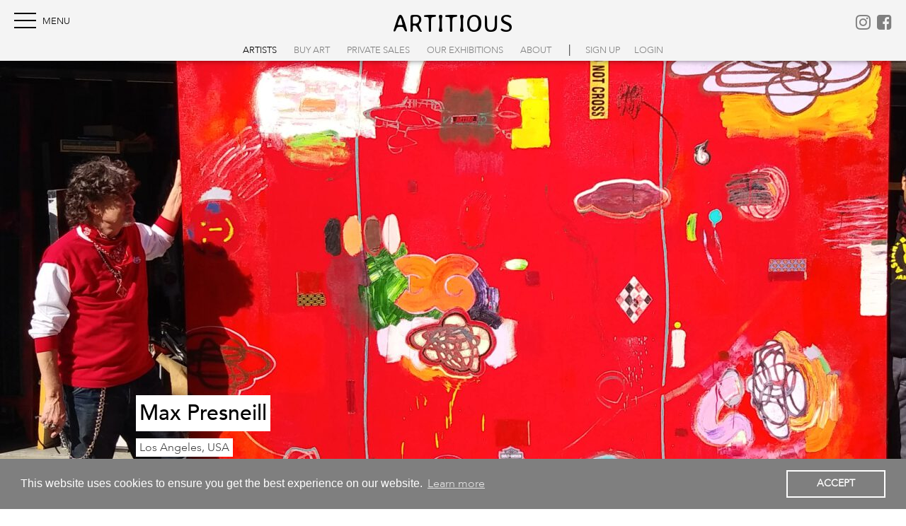

--- FILE ---
content_type: text/html; charset=UTF-8
request_url: https://artitious.com/artist/max-presneill/
body_size: 13637
content:
<!DOCTYPE html>
<html lang="en">

<head>
<title>Max Presneill | Artist | ARTITIOUS</title>
<meta name='viewport' content='width=device-width, initial-scale=1, maximum-scale=2, user-scalable=yes' /> 
	<script>var template_dir = "https://artitious.com/wp-content/themes/artitious"; </script>
	<meta name='robots' content='max-image-preview:large' />
	<style>img:is([sizes="auto" i], [sizes^="auto," i]) { contain-intrinsic-size: 3000px 1500px }</style>
	
<!-- Google Tag Manager for WordPress by gtm4wp.com -->
<script data-cfasync="false" data-pagespeed-no-defer>
	var gtm4wp_datalayer_name = "dataLayer";
	var dataLayer = dataLayer || [];
</script>
<!-- End Google Tag Manager for WordPress by gtm4wp.com -->	<meta name="robots" content="index, nofollow" />
		<meta name="description" content="Discover profile of contemporary artist Max Presneill, Los Angeles, USA on artitious | Painting, Sculpture" />
	<link rel='dns-prefetch' href='//www.googletagmanager.com' />
<link rel="alternate" type="application/rss+xml" title="artitious &raquo; Max Presneill Comments Feed" href="https://artitious.com/artist/max-presneill/feed/" />
<link rel='stylesheet' id='wp-block-library-css' href='https://artitious.com/wp-includes/css/dist/block-library/style.min.css?ver=6.8.2' type='text/css' media='all' />
<style id='classic-theme-styles-inline-css' type='text/css'>
/*! This file is auto-generated */
.wp-block-button__link{color:#fff;background-color:#32373c;border-radius:9999px;box-shadow:none;text-decoration:none;padding:calc(.667em + 2px) calc(1.333em + 2px);font-size:1.125em}.wp-block-file__button{background:#32373c;color:#fff;text-decoration:none}
</style>
<link rel='stylesheet' id='wp-style-css' href='https://artitious.com/wp-content/themes/artitious/style.css?ver=6.8.2' type='text/css' media='all' />
<link rel='stylesheet' id='main-style-css' href='https://artitious.com/wp-content/themes/artitious/assets/css/style-artitious.min.css?ver=6.4.0' type='text/css' media='all' />
<link rel='stylesheet' id='font-style-css' href='https://artitious.com/wp-content/themes/artitious/assets/css/font-awesome.min.css?ver=6.8.2' type='text/css' media='all' />
<script type="text/javascript" src="https://artitious.com/wp-includes/js/jquery/jquery.min.js?ver=3.7.1" id="jquery-core-js"></script>
<script type="text/javascript" src="https://artitious.com/wp-includes/js/jquery/jquery-migrate.min.js?ver=3.4.1" id="jquery-migrate-js"></script>
<script type="text/javascript" id="artcrater-uploader-js-extra">
/* <![CDATA[ */
var ibenicUploader = {"ajax_url":"https:\/\/artitious.com\/wp-admin\/admin-ajax.php"};
/* ]]> */
</script>
<script type="text/javascript" src="https://artitious.com/wp-content/themes/artitious/assets/js/src/media-guest-uploader.js?ver=6.8.2" id="artcrater-uploader-js"></script>

<!-- Google tag (gtag.js) snippet added by Site Kit -->
<!-- Google Analytics snippet added by Site Kit -->
<script type="text/javascript" src="https://www.googletagmanager.com/gtag/js?id=G-289PJ1NKNS" id="google_gtagjs-js" async></script>
<script type="text/javascript" id="google_gtagjs-js-after">
/* <![CDATA[ */
window.dataLayer = window.dataLayer || [];function gtag(){dataLayer.push(arguments);}
gtag("set","linker",{"domains":["artitious.com"]});
gtag("js", new Date());
gtag("set", "developer_id.dZTNiMT", true);
gtag("config", "G-289PJ1NKNS");
/* ]]> */
</script>
<link rel="canonical" href="https://artitious.com/artist/max-presneill/" />
<meta name="generator" content="Site Kit by Google 1.168.0" />
<!-- Google Tag Manager for WordPress by gtm4wp.com -->
<!-- GTM Container placement set to automatic -->
<script data-cfasync="false" data-pagespeed-no-defer type="text/javascript">
	var dataLayer_content = {"visitorLoginState":"logged-out","visitorType":"visitor-logged-out","visitorUsername":"","pagePostType":"artist","pagePostType2":"single-artist","pagePostAuthor":"Max Presneill"};
	dataLayer.push( dataLayer_content );
</script>
<script data-cfasync="false" data-pagespeed-no-defer type="text/javascript">
(function(w,d,s,l,i){w[l]=w[l]||[];w[l].push({'gtm.start':
new Date().getTime(),event:'gtm.js'});var f=d.getElementsByTagName(s)[0],
j=d.createElement(s),dl=l!='dataLayer'?'&l='+l:'';j.async=true;j.src=
'//www.googletagmanager.com/gtm.js?id='+i+dl;f.parentNode.insertBefore(j,f);
})(window,document,'script','dataLayer','GTM-M3X6TRG');
</script>
<!-- End Google Tag Manager for WordPress by gtm4wp.com --><link rel="alternate" type="application/rss+xml" title="ARTITIOUS Feed" href="https://artitious.com/feed/" />	<script async src="https://www.googletagmanager.com/gtag/js?id=UA-54469367-1"></script>
	<script>
	  window.dataLayer = window.dataLayer || [];
	  function gtag(){dataLayer.push(arguments);}
	  gtag('js', new Date());
	  gtag('config', 'UA-54469367-1');
	</script>	
		<meta name="facebook-domain-verification" content="p5fms3r4mloaf59tthgmkrbg6xublu" />	
	<!-- Facebook Pixel Code -->
	<script>
	!function(f,b,e,v,n,t,s){if(f.fbq)return;n=f.fbq=function(){n.callMethod?
	n.callMethod.apply(n,arguments):n.queue.push(arguments)};if(!f._fbq)f._fbq=n;
	n.push=n;n.loaded=!0;n.version='2.0';n.queue=[];t=b.createElement(e);t.async=!0;
	t.src=v;s=b.getElementsByTagName(e)[0];s.parentNode.insertBefore(t,s)}(window,
	document,'script','https://connect.facebook.net/en_US/fbevents.js');
	fbq('init', '1416834981689671'); // Insert your pixel ID here.
	fbq('track', 'PageView');
	</script>
	<noscript><img height="1" width="1" style="display:none"
	src="https://www.facebook.com/tr?id=1416834981689671&ev=PageView&noscript=1"
	/></noscript>
	<!-- DO NOT MODIFY -->
	<!-- End Facebook Pixel Code -->
	<meta property="fb:app_id" content="997091907575531" /><meta property="og:type" content="article" /><meta property="og:url" content="https://artitious.com/artist/max-presneill/" /><meta property="og:title" content="Max Presneill | Artist | ARTITIOUS" /><meta property="og:image" content="https://artitious.com/wp-content/uploads/2021/06/max-presneill_covershot-1280x989.jpg" /><meta property="og:description" content="Discover profile of contemporary artist Max Presneill, Los Angeles, USA on artitious | Painting, Sculpture" /><meta name="twitter:card" content="summary_large_image" /><meta name="twitter:site" content="@artitious" /><meta name="twitter:creator" value="@artitious" /><meta name="twitter:url" content="https://artitious.com/artist/max-presneill/" /><meta name="twitter:title" content="Max Presneill | Artist | ARTITIOUS" /><meta name="twitter:description" content="Discover profile of contemporary artist Max Presneill, Los Angeles, USA on artitious | Painting, Sculpture" /><meta name="twitter:image" content="https://artitious.com/wp-content/uploads/2021/06/max-presneill_covershot-1280x989.jpg" /><link rel="apple-touch-icon" sizes="180x180" href="https://artitious.com/wp-content/themes/artitious/assets/icons/apple-touch-icon.png">
<link rel="icon" type="image/png" sizes="32x32" href="https://artitious.com/wp-content/themes/artitious/assets/icons/favicon-32x32.png">
<link rel="icon" type="image/png" sizes="16x16" href="https://artitious.com/wp-content/themes/artitious/assets/icons/favicon-16x16.png">
<link rel="manifest" href="https://artitious.com/wp-content/themes/artitious/assets/icons/site.webmanifest">
<link rel="mask-icon" href="https://artitious.com/wp-content/themes/artitious/assets/icons/safari-pinned-tab.svg" color="#000000">
<link rel="shortcut icon" href="https://artitious.com/wp-content/themes/artitious/assets/icons/favicon.ico">
<meta name="msapplication-TileColor" content="#da532c">
<meta name="msapplication-config" content="https://artitious.com/wp-content/themes/artitious/assets/icons/browserconfig.xml">
<meta name="theme-color" content="#ffffff">
	
<!-- Google Tag Manager snippet added by Site Kit -->
<script type="text/javascript">
/* <![CDATA[ */

			( function( w, d, s, l, i ) {
				w[l] = w[l] || [];
				w[l].push( {'gtm.start': new Date().getTime(), event: 'gtm.js'} );
				var f = d.getElementsByTagName( s )[0],
					j = d.createElement( s ), dl = l != 'dataLayer' ? '&l=' + l : '';
				j.async = true;
				j.src = 'https://www.googletagmanager.com/gtm.js?id=' + i + dl;
				f.parentNode.insertBefore( j, f );
			} )( window, document, 'script', 'dataLayer', 'GTM-M3X6TRG' );
			
/* ]]> */
</script>

<!-- End Google Tag Manager snippet added by Site Kit -->
</head>
<body>

<div id="page-loader" class="pos-fix con-100 z-2000 bg-white">
	<div class="pos-abs vertical-middle">
		<div class="sk-cube-grid">
			<div class="sk-cube sk-cube1"></div>
			<div class="sk-cube sk-cube2"></div>
			<div class="sk-cube sk-cube3"></div>
			<div class="sk-cube sk-cube4"></div>
			<div class="sk-cube sk-cube5"></div>
			<div class="sk-cube sk-cube6"></div>
			<div class="sk-cube sk-cube7"></div>
			<div class="sk-cube sk-cube8"></div>
			<div class="sk-cube sk-cube9"></div>
		</div>
    	<p class="pos-rel font-s-0-8 t-center color-g-18">...Page is loading...</p>
	</div>
</div><header id="main-header" class="pos-fix bg-paper noselect z-2000 shadow-b">

	<nav class="grid grid-flex-space-between dis-flex-center">
		<div class="width-1-3 t-left">
			<div id="main-ham" class="hamburger z-2000">
				<span class="black"></span>
				<span class="black"></span>
				<span class="black"></span>
				<span class="black"></span>
			</div>
		</div>
		
		<div class="fw-400 t-center page-h-10px width-1-3">
			<a class="font-averia font-header-logo black fs-uppercase" href="https://artitious.com/">artitious</a>		
		</div>
		
		<nav class="width-1-3 t-right">
					
			<a class="margin-l-5px font-s-1-5" href="http://www.instagram.com/artitious" target="_blank"><i class="fa fa-instagram"></i></a>
			<a class="margin-l-5px font-s-1-5" href="http://www.facebook.com/artitious" target="_blank"><i class="fa fa-facebook-square"></i></a>		
		</nav>

		<nav class="width-1-1 dis-large-block dis-medium-none dis-small-none">
			<ul id="nav-small" class="nav-small t-center t-nowrap"><li id="menu-item-5279" class="menu-item menu-item-type-custom menu-item-object-custom menu-item-5279 f-w-400 fs-uppercase current-menu-item"><a href="/artist" title="View all artists on artitious">Artists</a></li>
<li id="menu-item-31389" class="menu-item menu-item-type-custom menu-item-object-custom menu-item-31389 f-w-400 fs-uppercase"><a href="/artworks" title="Buy art on artitious">Buy Art</a></li>
<li id="menu-item-31759" class="menu-item menu-item-type-custom menu-item-object-custom menu-item-31759 f-w-400 fs-uppercase"><a target="_blank" href="https://artcrater.com">Private Sales</a></li>
<li id="menu-item-23410" class="menu-item menu-item-type-custom menu-item-object-custom menu-item-23410 f-w-400 fs-uppercase"><a href="/exhibition" title="View exhibitions">Our Exhibitions</a></li>
<li id="menu-item-19197" class="menu-item menu-item-type-post_type menu-item-object-page menu-item-19197 f-w-400 fs-uppercase"><a href="https://artitious.com/about/" title="About artitious">About</a></li>
<li class="">|</li><li class="fs-uppercase"><a class="login_button" id="show_signup" href="#" title="Sign up to artitious">sign up</a></li><li class="fs-uppercase"><a class="login_button" id="show_login" href="#" title="Login to artitious[">login</a></li></ul>		</nav>
	</nav>
	
	<nav id="main-nav" class="nav-container pos-abs top left grid grid-flex-right z-1200">
				
		<nav>
		<ul id="nav-menu" class="nav-main-row t-nowrap"><li class="menu-item menu-item-type-custom menu-item-object-custom menu-item-5279 f-w-400 fs-uppercase current-menu-item"><a href="/artist" title="View all artists on artitious">Artists</a></li>
<li class="menu-item menu-item-type-custom menu-item-object-custom menu-item-31389 f-w-400 fs-uppercase"><a href="/artworks" title="Buy art on artitious">Buy Art</a></li>
<li class="menu-item menu-item-type-custom menu-item-object-custom menu-item-31759 f-w-400 fs-uppercase"><a target="_blank" href="https://artcrater.com">Private Sales</a></li>
<li class="menu-item menu-item-type-custom menu-item-object-custom menu-item-23410 f-w-400 fs-uppercase"><a href="/exhibition" title="View exhibitions">Our Exhibitions</a></li>
<li class="menu-item menu-item-type-post_type menu-item-object-page menu-item-19197 f-w-400 fs-uppercase"><a href="https://artitious.com/about/" title="About artitious">About</a></li>
<hr class="style-light"><li class="f-w-400 fs-uppercase"><a class="login_button" id="show_signup" href="#" title="Sign up to artitious">sign up</a></li><hr class="style-light"><li class="f-w-400 fs-uppercase"><a class="login_button" id="show_login" href="#" title="Login to artitious[">login</a></li></ul>		</nav>
		
			</nav>
		
</header>	

<a id="back-to-top" class="pos-fix bottom-right margin-b-30px margin-r-10px font-s-0-6 scrollToDiv z-1200" href="#start" title="back to top" rel="nofollow">
	<span class="fa-stack fa-lg">
		<i class="fa fa-square fa-stack-2x"></i>
		<i class="fa fa-chevron-up fa-stack-1x fa-inverse"></i>
	</span>
</a>

<div class="login_overlay pos-fix con-w-100 con-h-100 dis-none bg-paper_08 z-1200"></div>

<form id="login" class="ajax-auth pos-fix vertical-middle max-width-300 z-1200 bg-charcarol padding-all-20 dis-none" action="login" method="post">
	<label class="dis-block font-averia font-s-1-875 color-white t-center margin-b-5px">ARTITIOUS</label>
	<label for="username" class="color-white font-s-0-8">Username or Email</label>
	<input id="username" type="text" class="required con-w-100" name="username">
	<label for="password" class="color-white font-s-0-8">Password</label>
	<input id="password" type="password" class="required con-w-100" name="password">
	<input type="submit" class="btn btn-invers con-w-100 margin-t-10px margin-b-10px" value="LOGIN">
	<input type="hidden" name="redirect_to" value="/artist/max-presneill/" />	
	<a id="pop_forgot" class="white" title="Lost password?" href="https://artitious.com/wp-login.php?action=lostpassword">Lost password?</a><br>
	<a id="pop_signup" class="white" title="Need an account?" href="">Need an account? Sign up!<br>It's free of costs.</a>	
	<a class="white close_login margin-l-10px toright" href=""><i class="fa fa-close"></i></a>	
	<p class="status color-white f-lh-1-0 margin-t-10px"></p>		
	<input type="hidden" id="security" name="security" value="71a10c19ca" /><input type="hidden" name="_wp_http_referer" value="/artist/max-presneill/" />  
</form>

<form id="register" class="ajax-auth pos-fix vertical-middle max-width-300 z-1200 bg-charcarol padding-all-20 dis-none" action="register" method="post">
	<label class="dis-block font-averia font-s-1-875 color-white t-center margin-b-5px">ARTITIOUS</label>
	<div>
	<a class="btn btn-invers con-w-100 t-center uppercase margin-b-10px fs-uppercase" title="Sign up as artist" href="https://artitious.com/signup-artist">Sign up as artist</a>
	<a class="btn btn-invers con-w-100 t-center uppercase margin-b-10px fs-uppercase" title="Sign up as guest" href="https://artitious.com/signup-guest">Sign up as guest</a>
	<a class="btn btn-invers con-w-100 t-center uppercase margin-b-10px fs-uppercase" title="Sign up as dealer" href="https://artitious.com/signup-dealer">Sign up as dealer</a>	
	</div>
	<a id="pop_login" class="white" title="Back to login" href="">Back to login</a>		
	<a class="white close_login margin-l-10px toright" title="Close" href=""><i class="fa fa-close"></i></a>	
</form>


<form id="forgot_password" class="ajax-auth pos-fix vertical-middle max-width-300 z-1200 bg-charcarol padding-all-20 dis-none" action="forgot_password" method="post">    
	<label class="dis-block font-averia font-s-1-875 color-white t-center margin-b-5px">ARTITIOUS</label>
	<label for="user_login" class="color-white font-s-0-8 f-lh-1-0">Enter Username or Email to recieve new password.</label>
    <input id="user_login" type="text" class="required con-w-100" name="user_login">
	<input type="submit" class="btn btn-invers con-w-100 margin-t-10px margin-b-10px" value="SUBMIT">	
	<a id="pop_login_f" title="Back to login" href="">Back to login</a>		
	<a class="white close_login toright" title="Close" href=""><i class="fa fa-close"></i></a>	
    <p class="status color-white no-padding f-lh-0-8 margin-t-10px"></p> 
    <input type="hidden" id="forgotsecurity" name="forgotsecurity" value="31a838e839" /><input type="hidden" name="_wp_http_referer" value="/artist/max-presneill/" /> 
</form>	
	<div id="start" class="DynamicPadding"></div>
	
	<!-- FULLSIZE MAIN IMAGE -->
	<div id="main" class="pos-rel Dynamic100">
			
		<div class="focuspoint"
			data-focus-x="0.00" 
			data-focus-y="0.00"
			data-image-w="" 
			data-image-h=""
			>		
			<img width="1280" height="989" src="https://artitious.com/wp-content/uploads/2021/06/max-presneill_covershot-1280x989.jpg" class="img-cover lb_trigger cur-zoom" alt="Max Presneill Main Profile Image" data-id="0" data-caption="" decoding="async" fetchpriority="high" srcset="https://artitious.com/wp-content/uploads/2021/06/max-presneill_covershot-1280x989.jpg 1280w, https://artitious.com/wp-content/uploads/2021/06/max-presneill_covershot-300x232.jpg 300w, https://artitious.com/wp-content/uploads/2021/06/max-presneill_covershot-768x593.jpg 768w, https://artitious.com/wp-content/uploads/2021/06/max-presneill_covershot-1536x1186.jpg 1536w, https://artitious.com/wp-content/uploads/2021/06/max-presneill_covershot-2048x1582.jpg 2048w" sizes="(max-width: 1280px) 100vw, 1280px" />					
		
			<div class="pos-abs bottom-left page-spacer margin-b-5">
				<h1 class="dis-inline-block bg-white padding-all-5 margin-b-10px font-avenir-medium">Max Presneill</h1>				
				<div class="pos-rel">		
					<p class="dis-inline-block bg-white f-lh-1-0 padding-all-5 margin-r-10px margin-b-10px">Los Angeles, USA</p>
				</div>
							</div>
		</div>
	</div>		
	
	<!-- VITA -->
	<div id="vita" class="bg-paper page-spacer page-h-2-2"> 
		Painting, Sculpture		
		&bull;
		Born in
		London, UK			
		&bull;
		Studied at
		Sheffield Hallam University, UK	</div> 
	
	
			<!-- SOCIAL MEDIA -->
		<div class="page-spacer page-h-1-1">
			<div class="grid grid-flex-space-between grid-gutter-small">
			
				<div class="grid-auto">
											<p class="font-s-0-8">		
						Published&nbsp;&nbsp;13/09/2021		
						</p>
									</div>
							
				<div class="grid-auto">
					 <!-- FOLLOW -->
					<div class="bg-paper-dark dis-inline-block padding-all-5 margin-r-10px margin-b-10px">							<form class="inline-block" onclick="return alert('PLEASE, LOGIN OR APPLY TO FOLLOW THE ARTIST.')">                                     
								<a href="#" class="user-follow-inactive black" rel=“nofollow”>Follow <i class="fa fa-plus-circle"></i></a>							</form>	
						</div>				
					<!-- JOURNAL -->	
						
					<!-- SHAREMENU -->	
					<div class="bg-paper-dark dis-inline-block padding-all-5 margin-r-10px margin-b-10px">			
							<ul class="row dis-inline-block">
		 <li class="">Share on</li> 						<li class=""><a class="" href="http://www.facebook.com/sharer.php?u=https://artitious.com/artist/max-presneill/&amp;t=Max Presneill" title="Share on Facebook" target="_blank">
				<i class="fa fa-facebook"></i>
				</a></li>			
				
			
				<li class=""><a class="" href="http://twitter.com/share?url=https://artitious.com/artist/max-presneill/" title="Share on Twitter" target="_blank">
				<i class="fa fa-twitter"></i>
				</a></li>
		
			
		
					
		
			
		
			
		
					
				<li class=""><a class="" href="mailto:?Subject=artitious &#9474; Max Presneill &#9474; Max Presneill &amp;Body=Via ARTITIOUS: https://artitious.com/artist/max-presneill/" title="Send email"  target="_top">
				<i class="fa fa-envelope"></i>
				</a></li>		
			
		
			
			
	</ul>
	<script>(navigator.userAgent.match(/(iPhone)/g))?$(".whatsappLink").show():null;</script>					</div>
				</div>
				
				
			</div>
		</div>
	
		
	

	 <!-- ARTIST CONTENT -->								
	<div class="pos-rel page-spacer con-min-100">
	
		<!-- TEXT ARTIST -->		
		<div class="page-h-2-2"> 	
			<h2 id="profile-text" class="font-s-2-0 margin-b-20px">An Outsider's Insider</h2>
	        		
				<div class="dis-small-block dis-medium-none dis-large-none ">
					<div class="artist-text" style="display: block;">
						<p>Artist, Curator, Outlaw Biker, Social Activist.<br />
<br />
My paintings: Large, dynamic and colorful abstract paintings, with collage elements, attempting to meld formal concerns and a sense of their own moment more status,  with conceptual positions regarding the nature of masculinity, sub-cultural resistance, tribalism, anti-racism, aspects of power/violence and membership/obligation.<br />
<br />
The basis for my paintings is an...</p>						<a class="toggle-artist cur-pointer">Read more</a>                        
					</div>
		                    
					<div class="artist-text" style="display: none;">
						<p>Artist, Curator, Outlaw Biker, Social Activist.<br />
<br />
My paintings: Large, dynamic and colorful abstract paintings, with collage elements, attempting to meld formal concerns and a sense of their own moment more status,  with conceptual positions regarding the nature of masculinity, sub-cultural resistance, tribalism, anti-racism, aspects of power/violence and membership/obligation.<br />
<br />
The basis for my paintings is an intertextual examination of my own mortality, as seen through the merging contradictions of the disparate elements and influences of my life. This interpenetration occurs when the histories of abstract mark making, an ongoing developing iconography and sub-cultural motifs are placed in relationships on the picture plane. Colloquialisms and urban vernacular appear alongside art history, references to Brutalist architecture, comic books, skateboards, motorcycle club life, etc to explore a masculine identity within a transient lifetime. This allows for an extended and negotiated dialogue between ideas of the political and class division, race, sub-cultural resistance and tribalism, via a curatorial-type selection and arrangement on the picture plane.</p>
						<a class="toggle-artist cur-pointer">Read less</a>                        
					</div>	
				</div>
				    
				<p class="dis-large-block dis-medium-block dis-small-none">Artist, Curator, Outlaw Biker, Social Activist.<br />
<br />
My paintings: Large, dynamic and colorful abstract paintings, with collage elements, attempting to meld formal concerns and a sense of their own moment more status,  with conceptual positions regarding the nature of masculinity, sub-cultural resistance, tribalism, anti-racism, aspects of power/violence and membership/obligation.<br />
<br />
The basis for my paintings is an intertextual examination of my own mortality, as seen through the merging contradictions of the disparate elements and influences of my life. This interpenetration occurs when the histories of abstract mark making, an ongoing developing iconography and sub-cultural motifs are placed in relationships on the picture plane. Colloquialisms and urban vernacular appear alongside art history, references to Brutalist architecture, comic books, skateboards, motorcycle club life, etc to explore a masculine identity within a transient lifetime. This allows for an extended and negotiated dialogue between ideas of the political and class division, race, sub-cultural resistance and tribalism, via a curatorial-type selection and arrangement on the picture plane.</p>	
					</div>
		
		<!-- IMAGES -->	
		<div id="profile-images" class="page-h-2-2">
			<div id="images" class="grid grid-gutter-superlarge">
				<div id="lb_headline" class="dis-none">Max Presneill</div>

												
							<div class="grid-large-1-1 grid-medium-1-1 grid-small-1-1">
								<img width="1280" height="1066" src="https://artitious.com/wp-content/uploads/2021/06/max-presneill_parallax-4-1280x1066.jpg" class="img-auto lb_trigger cur-zoom" alt="Parallax series - Parallax #4 (big red one). 2021. oil, acrylic, spray paint, plastic tape, sticker, metal ornament. 94 x 113 inches" data-id="1" data-caption="Parallax series - Parallax #4 (big red one). 2021. oil, acrylic, spray paint, plastic tape, sticker, metal ornament. 94 x 113 inches" title="Max Presneill | Profil Image 0" decoding="async" srcset="https://artitious.com/wp-content/uploads/2021/06/max-presneill_parallax-4-1280x1066.jpg 1280w, https://artitious.com/wp-content/uploads/2021/06/max-presneill_parallax-4-300x250.jpg 300w, https://artitious.com/wp-content/uploads/2021/06/max-presneill_parallax-4-768x640.jpg 768w, https://artitious.com/wp-content/uploads/2021/06/max-presneill_parallax-4-1536x1279.jpg 1536w, https://artitious.com/wp-content/uploads/2021/06/max-presneill_parallax-4-2048x1705.jpg 2048w" sizes="(max-width: 1280px) 100vw, 1280px" />	
								<p class="con-w-100 color-g-18 margin-t-5px">Parallax series - Parallax #4 (big red one). 2021. oil, acrylic, spray paint, plastic tape, sticker, metal ornament. 94 x 113 inches</p>															
								<div class="grid grid-flex-space-between">
									<div class="grid-auto margin-t-5px"><a class="" href="http://www.facebook.com/sharer.php?u=https://artitious.com/max-presneill_parallax-4/&amp;t=Max Presneill" title="Share Image on Facebook" target="_blank">
	<i class="fa fa-facebook"></i>
</a>

<a class="" href="http://twitter.com/share?url=https://artitious.com/max-presneill_parallax-4/" title="Share Image on Twitter" target="_blank">
	<i class="fa fa-twitter"></i>								
</a>	

<a class="" href="http://www.tumblr.com/share/link?url=https://artitious.com/max-presneill_parallax-4/" title="Share on Tumblr" target="_blank>
<i class="fa fa-tumblr"></i>
</a></div>
								</div>					
																
							</div>	
										
											
									
							<div class="grid-large-1-1 grid-medium-1-1 grid-small-1-1">
								<img width="1280" height="1075" src="https://artitious.com/wp-content/uploads/2021/06/max-presneill_parallax-6-1280x1075.jpg" class="img-auto lb_trigger cur-zoom" alt="Parallax #6. 2021. oil, acrylic, spray paint, patch, sticker, metal ornament. 94 x 113" data-id="2" data-caption="Parallax #6. 2021. oil, acrylic, spray paint, patch, sticker, metal ornament. 94 x 113" title="Max Presneill | Profil Image 1" decoding="async" srcset="https://artitious.com/wp-content/uploads/2021/06/max-presneill_parallax-6-1280x1075.jpg 1280w, https://artitious.com/wp-content/uploads/2021/06/max-presneill_parallax-6-300x252.jpg 300w, https://artitious.com/wp-content/uploads/2021/06/max-presneill_parallax-6-768x645.jpg 768w, https://artitious.com/wp-content/uploads/2021/06/max-presneill_parallax-6-1536x1290.jpg 1536w, https://artitious.com/wp-content/uploads/2021/06/max-presneill_parallax-6-2048x1720.jpg 2048w" sizes="(max-width: 1280px) 100vw, 1280px" />	
								<p class="con-w-100 color-g-18 margin-t-5px">Parallax #6. 2021. oil, acrylic, spray paint, patch, sticker, metal ornament. 94 x 113</p>															
								<div class="grid grid-flex-space-between">
									<div class="grid-auto margin-t-5px"><a class="" href="http://www.facebook.com/sharer.php?u=https://artitious.com/max-presneill_parallax-6/&amp;t=Max Presneill" title="Share Image on Facebook" target="_blank">
	<i class="fa fa-facebook"></i>
</a>

<a class="" href="http://twitter.com/share?url=https://artitious.com/max-presneill_parallax-6/" title="Share Image on Twitter" target="_blank">
	<i class="fa fa-twitter"></i>								
</a>	

<a class="" href="http://www.tumblr.com/share/link?url=https://artitious.com/max-presneill_parallax-6/" title="Share on Tumblr" target="_blank>
<i class="fa fa-tumblr"></i>
</a></div>
								</div>					
																
							</div>	
										
											
									
							<div class="grid-large-1-1 grid-medium-1-1 grid-small-1-1">
								<img width="1280" height="982" src="https://artitious.com/wp-content/uploads/2021/06/max-presneill_parallax-5-1280x982.jpg" class="img-auto lb_trigger cur-zoom" alt="Parallax #5. 2021. oil, acrylic, spray paint, plastic tape, sticker, metal ornament. 85 x 110.5 inches" data-id="3" data-caption="Parallax #5. 2021. oil, acrylic, spray paint, plastic tape, sticker, metal ornament. 85 x 110.5 inches" title="Max Presneill | Profil Image 2" decoding="async" loading="lazy" srcset="https://artitious.com/wp-content/uploads/2021/06/max-presneill_parallax-5-1280x982.jpg 1280w, https://artitious.com/wp-content/uploads/2021/06/max-presneill_parallax-5-300x230.jpg 300w, https://artitious.com/wp-content/uploads/2021/06/max-presneill_parallax-5-768x589.jpg 768w, https://artitious.com/wp-content/uploads/2021/06/max-presneill_parallax-5-1536x1179.jpg 1536w, https://artitious.com/wp-content/uploads/2021/06/max-presneill_parallax-5-2048x1572.jpg 2048w" sizes="auto, (max-width: 1280px) 100vw, 1280px" />	
								<p class="con-w-100 color-g-18 margin-t-5px">Parallax #5. 2021. oil, acrylic, spray paint, plastic tape, sticker, metal ornament. 85 x 110.5 inches</p>															
								<div class="grid grid-flex-space-between">
									<div class="grid-auto margin-t-5px"><a class="" href="http://www.facebook.com/sharer.php?u=https://artitious.com/max-presneill_parallax-5/&amp;t=Max Presneill" title="Share Image on Facebook" target="_blank">
	<i class="fa fa-facebook"></i>
</a>

<a class="" href="http://twitter.com/share?url=https://artitious.com/max-presneill_parallax-5/" title="Share Image on Twitter" target="_blank">
	<i class="fa fa-twitter"></i>								
</a>	

<a class="" href="http://www.tumblr.com/share/link?url=https://artitious.com/max-presneill_parallax-5/" title="Share on Tumblr" target="_blank>
<i class="fa fa-tumblr"></i>
</a></div>
								</div>					
																
							</div>	
										
											
									
							<div class="grid-large-1-1 grid-medium-1-1 grid-small-1-1">
								<img width="1081" height="1280" src="https://artitious.com/wp-content/uploads/2021/06/max-presneill_parallax-1-1081x1280.jpg" class="img-auto lb_trigger cur-zoom" alt="Parallax #1. 2021. oil, spray paint, acrylic, marker, collage elements on canvas over panel. 63 x 53 inches" data-id="4" data-caption="Parallax #1. 2021. oil, spray paint, acrylic, marker, collage elements on canvas over panel. 63 x 53 inches" title="Max Presneill | Profil Image 3" decoding="async" loading="lazy" srcset="https://artitious.com/wp-content/uploads/2021/06/max-presneill_parallax-1-1081x1280.jpg 1081w, https://artitious.com/wp-content/uploads/2021/06/max-presneill_parallax-1-253x300.jpg 253w, https://artitious.com/wp-content/uploads/2021/06/max-presneill_parallax-1-768x909.jpg 768w, https://artitious.com/wp-content/uploads/2021/06/max-presneill_parallax-1-1297x1536.jpg 1297w, https://artitious.com/wp-content/uploads/2021/06/max-presneill_parallax-1-1730x2048.jpg 1730w" sizes="auto, (max-width: 1081px) 100vw, 1081px" />	
								<p class="con-w-100 color-g-18 margin-t-5px">Parallax #1. 2021. oil, spray paint, acrylic, marker, collage elements on canvas over panel. 63 x 53 inches</p>															
								<div class="grid grid-flex-space-between">
									<div class="grid-auto margin-t-5px"><a class="" href="http://www.facebook.com/sharer.php?u=https://artitious.com/max-presneill_parallax-1/&amp;t=Max Presneill" title="Share Image on Facebook" target="_blank">
	<i class="fa fa-facebook"></i>
</a>

<a class="" href="http://twitter.com/share?url=https://artitious.com/max-presneill_parallax-1/" title="Share Image on Twitter" target="_blank">
	<i class="fa fa-twitter"></i>								
</a>	

<a class="" href="http://www.tumblr.com/share/link?url=https://artitious.com/max-presneill_parallax-1/" title="Share on Tumblr" target="_blank>
<i class="fa fa-tumblr"></i>
</a></div>
								</div>					
																
							</div>	
										
											
									
							<div class="grid-large-1-1 grid-medium-1-1 grid-small-1-1">
								<img width="1280" height="962" src="https://artitious.com/wp-content/uploads/2021/06/max-presneill_mit132-panem-et-circenses-magenta-1280x962.jpg" class="img-auto lb_trigger cur-zoom" alt="Empire series - MiT#132 (Panem et Circenses - magenta). 2020. oil, acrylic, spray paint, tea, coffee, wine, motor oil, rubber, marker pen, patch, sticker, leather glove, denim, plastic tape, metal ornament skull, security camera on canvas. 72 x 96 inches" data-id="5" data-caption="Empire series - MiT#132 (Panem et Circenses - magenta). 2020. oil, acrylic, spray paint, tea, coffee, wine, motor oil, rubber, marker pen, patch, sticker, leather glove, denim, plastic tape, metal ornament skull, security camera on canvas. 72 x 96 inches" title="Max Presneill | Profil Image 4" decoding="async" loading="lazy" srcset="https://artitious.com/wp-content/uploads/2021/06/max-presneill_mit132-panem-et-circenses-magenta-1280x962.jpg 1280w, https://artitious.com/wp-content/uploads/2021/06/max-presneill_mit132-panem-et-circenses-magenta-300x225.jpg 300w, https://artitious.com/wp-content/uploads/2021/06/max-presneill_mit132-panem-et-circenses-magenta-768x577.jpg 768w, https://artitious.com/wp-content/uploads/2021/06/max-presneill_mit132-panem-et-circenses-magenta-1536x1154.jpg 1536w, https://artitious.com/wp-content/uploads/2021/06/max-presneill_mit132-panem-et-circenses-magenta-2048x1539.jpg 2048w" sizes="auto, (max-width: 1280px) 100vw, 1280px" />	
								<p class="con-w-100 color-g-18 margin-t-5px">Empire series - MiT#132 (Panem et Circenses - magenta). 2020. oil, acrylic, spray paint, tea, coffee, wine, motor oil, rubber, marker pen, patch, sticker, leather glove, denim, plastic tape, metal ornament skull, security camera on canvas. 72 x 96 inches</p>															
								<div class="grid grid-flex-space-between">
									<div class="grid-auto margin-t-5px"><a class="" href="http://www.facebook.com/sharer.php?u=https://artitious.com/max-presneill_mit132-panem-et-circenses-magenta/&amp;t=Max Presneill" title="Share Image on Facebook" target="_blank">
	<i class="fa fa-facebook"></i>
</a>

<a class="" href="http://twitter.com/share?url=https://artitious.com/max-presneill_mit132-panem-et-circenses-magenta/" title="Share Image on Twitter" target="_blank">
	<i class="fa fa-twitter"></i>								
</a>	

<a class="" href="http://www.tumblr.com/share/link?url=https://artitious.com/max-presneill_mit132-panem-et-circenses-magenta/" title="Share on Tumblr" target="_blank>
<i class="fa fa-tumblr"></i>
</a></div>
								</div>					
																
							</div>	
										
											
									
							<div class="grid-large-1-1 grid-medium-1-1 grid-small-1-1">
								<img width="1280" height="968" src="https://artitious.com/wp-content/uploads/2021/06/max-presneill_mit133-pax-teal-1280x968.jpg" class="img-auto lb_trigger cur-zoom" alt="MiT#133 (PAX - teal). 2020. oil, acrylic, spray paint, tea, coffee, wine, motor oil, rubber, marker pen, patch, sticker, leather glove, denim, plastic tape, metal ornament skull, security camera on canvas. 72 x 96 inches" data-id="6" data-caption="MiT#133 (PAX - teal). 2020. oil, acrylic, spray paint, tea, coffee, wine, motor oil, rubber, marker pen, patch, sticker, leather glove, denim, plastic tape, metal ornament skull, security camera on canvas. 72 x 96 inches" title="Max Presneill | Profil Image 5" decoding="async" loading="lazy" srcset="https://artitious.com/wp-content/uploads/2021/06/max-presneill_mit133-pax-teal-1280x968.jpg 1280w, https://artitious.com/wp-content/uploads/2021/06/max-presneill_mit133-pax-teal-300x227.jpg 300w, https://artitious.com/wp-content/uploads/2021/06/max-presneill_mit133-pax-teal-768x581.jpg 768w, https://artitious.com/wp-content/uploads/2021/06/max-presneill_mit133-pax-teal-1536x1162.jpg 1536w, https://artitious.com/wp-content/uploads/2021/06/max-presneill_mit133-pax-teal-2048x1549.jpg 2048w" sizes="auto, (max-width: 1280px) 100vw, 1280px" />	
								<p class="con-w-100 color-g-18 margin-t-5px">MiT#133 (PAX - teal). 2020. oil, acrylic, spray paint, tea, coffee, wine, motor oil, rubber, marker pen, patch, sticker, leather glove, denim, plastic tape, metal ornament skull, security camera on canvas. 72 x 96 inches</p>															
								<div class="grid grid-flex-space-between">
									<div class="grid-auto margin-t-5px"><a class="" href="http://www.facebook.com/sharer.php?u=https://artitious.com/max-presneill_mit133-pax-teal/&amp;t=Max Presneill" title="Share Image on Facebook" target="_blank">
	<i class="fa fa-facebook"></i>
</a>

<a class="" href="http://twitter.com/share?url=https://artitious.com/max-presneill_mit133-pax-teal/" title="Share Image on Twitter" target="_blank">
	<i class="fa fa-twitter"></i>								
</a>	

<a class="" href="http://www.tumblr.com/share/link?url=https://artitious.com/max-presneill_mit133-pax-teal/" title="Share on Tumblr" target="_blank>
<i class="fa fa-tumblr"></i>
</a></div>
								</div>					
																
							</div>	
										
											
									
							<div class="grid-large-1-1 grid-medium-1-1 grid-small-1-1">
								<img width="1280" height="960" src="https://artitious.com/wp-content/uploads/2021/06/max-presneill_mit134-instrumentum-regni-pink-1280x960.jpg" class="img-auto lb_trigger cur-zoom" alt="MiT#134 (Instrumentum Regni - pink). 2020. oil, acrylic, spray paint, tea, coffee, wine, motor oil, rubber, marker pen, patch, sticker, leather glove, denim, plastic tape, metal ornament skull, security camera on canvas. 72 x 96 inches" data-id="7" data-caption="MiT#134 (Instrumentum Regni - pink). 2020. oil, acrylic, spray paint, tea, coffee, wine, motor oil, rubber, marker pen, patch, sticker, leather glove, denim, plastic tape, metal ornament skull, security camera on canvas. 72 x 96 inches" title="Max Presneill | Profil Image 6" decoding="async" loading="lazy" srcset="https://artitious.com/wp-content/uploads/2021/06/max-presneill_mit134-instrumentum-regni-pink-1280x960.jpg 1280w, https://artitious.com/wp-content/uploads/2021/06/max-presneill_mit134-instrumentum-regni-pink-300x225.jpg 300w, https://artitious.com/wp-content/uploads/2021/06/max-presneill_mit134-instrumentum-regni-pink-768x576.jpg 768w, https://artitious.com/wp-content/uploads/2021/06/max-presneill_mit134-instrumentum-regni-pink-1536x1152.jpg 1536w, https://artitious.com/wp-content/uploads/2021/06/max-presneill_mit134-instrumentum-regni-pink-2048x1536.jpg 2048w" sizes="auto, (max-width: 1280px) 100vw, 1280px" />	
								<p class="con-w-100 color-g-18 margin-t-5px">MiT#134 (Instrumentum Regni - pink). 2020. oil, acrylic, spray paint, tea, coffee, wine, motor oil, rubber, marker pen, patch, sticker, leather glove, denim, plastic tape, metal ornament skull, security camera on canvas. 72 x 96 inches</p>															
								<div class="grid grid-flex-space-between">
									<div class="grid-auto margin-t-5px"><a class="" href="http://www.facebook.com/sharer.php?u=https://artitious.com/max-presneill_mit134-instrumentum-regni-pink/&amp;t=Max Presneill" title="Share Image on Facebook" target="_blank">
	<i class="fa fa-facebook"></i>
</a>

<a class="" href="http://twitter.com/share?url=https://artitious.com/max-presneill_mit134-instrumentum-regni-pink/" title="Share Image on Twitter" target="_blank">
	<i class="fa fa-twitter"></i>								
</a>	

<a class="" href="http://www.tumblr.com/share/link?url=https://artitious.com/max-presneill_mit134-instrumentum-regni-pink/" title="Share on Tumblr" target="_blank>
<i class="fa fa-tumblr"></i>
</a></div>
								</div>					
																
							</div>	
										
											
									
							<div class="grid-large-1-1 grid-medium-1-1 grid-small-1-1">
								<img width="1280" height="971" src="https://artitious.com/wp-content/uploads/2021/06/max-presneill_mit135-cura-annonae-yellow-1280x971.jpg" class="img-auto lb_trigger cur-zoom" alt="MiT#135 (Cura Annonae - yellow). 2020. oil, acrylic, spray paint, tea, coffee, wine, motor oil, rubber, marker pen, patch, sticker, leather glove, denim, plastic tape, metal ornament skull, security camera on canvas. 72 x 96 inches" data-id="8" data-caption="MiT#135 (Cura Annonae - yellow). 2020. oil, acrylic, spray paint, tea, coffee, wine, motor oil, rubber, marker pen, patch, sticker, leather glove, denim, plastic tape, metal ornament skull, security camera on canvas. 72 x 96 inches" title="Max Presneill | Profil Image 7" decoding="async" loading="lazy" srcset="https://artitious.com/wp-content/uploads/2021/06/max-presneill_mit135-cura-annonae-yellow-1280x971.jpg 1280w, https://artitious.com/wp-content/uploads/2021/06/max-presneill_mit135-cura-annonae-yellow-300x228.jpg 300w, https://artitious.com/wp-content/uploads/2021/06/max-presneill_mit135-cura-annonae-yellow-768x583.jpg 768w, https://artitious.com/wp-content/uploads/2021/06/max-presneill_mit135-cura-annonae-yellow-1536x1165.jpg 1536w, https://artitious.com/wp-content/uploads/2021/06/max-presneill_mit135-cura-annonae-yellow-2048x1554.jpg 2048w" sizes="auto, (max-width: 1280px) 100vw, 1280px" />	
								<p class="con-w-100 color-g-18 margin-t-5px">MiT#135 (Cura Annonae - yellow). 2020. oil, acrylic, spray paint, tea, coffee, wine, motor oil, rubber, marker pen, patch, sticker, leather glove, denim, plastic tape, metal ornament skull, security camera on canvas. 72 x 96 inches</p>															
								<div class="grid grid-flex-space-between">
									<div class="grid-auto margin-t-5px"><a class="" href="http://www.facebook.com/sharer.php?u=https://artitious.com/max-presneill_mit135-cura-annonae-yellow/&amp;t=Max Presneill" title="Share Image on Facebook" target="_blank">
	<i class="fa fa-facebook"></i>
</a>

<a class="" href="http://twitter.com/share?url=https://artitious.com/max-presneill_mit135-cura-annonae-yellow/" title="Share Image on Twitter" target="_blank">
	<i class="fa fa-twitter"></i>								
</a>	

<a class="" href="http://www.tumblr.com/share/link?url=https://artitious.com/max-presneill_mit135-cura-annonae-yellow/" title="Share on Tumblr" target="_blank>
<i class="fa fa-tumblr"></i>
</a></div>
								</div>					
																
							</div>	
										
											
									
							<div class="grid-large-1-1 grid-medium-1-1 grid-small-1-1">
								<img width="1280" height="979" src="https://artitious.com/wp-content/uploads/2021/06/max-presneill_mit10-1280x979.jpg" class="img-auto lb_trigger cur-zoom" alt="Moments in Time series. MiT#10, 64.5 x 84 inches" data-id="9" data-caption="Moments in Time series. MiT#10, 64.5 x 84 inches" title="Max Presneill | Profil Image 8" decoding="async" loading="lazy" srcset="https://artitious.com/wp-content/uploads/2021/06/max-presneill_mit10-1280x979.jpg 1280w, https://artitious.com/wp-content/uploads/2021/06/max-presneill_mit10-300x229.jpg 300w, https://artitious.com/wp-content/uploads/2021/06/max-presneill_mit10-768x587.jpg 768w, https://artitious.com/wp-content/uploads/2021/06/max-presneill_mit10-1536x1174.jpg 1536w, https://artitious.com/wp-content/uploads/2021/06/max-presneill_mit10-2048x1566.jpg 2048w" sizes="auto, (max-width: 1280px) 100vw, 1280px" />	
								<p class="con-w-100 color-g-18 margin-t-5px">Moments in Time series. MiT#10, 64.5 x 84 inches</p>															
								<div class="grid grid-flex-space-between">
									<div class="grid-auto margin-t-5px"><a class="" href="http://www.facebook.com/sharer.php?u=https://artitious.com/max-presneill_mit10/&amp;t=Max Presneill" title="Share Image on Facebook" target="_blank">
	<i class="fa fa-facebook"></i>
</a>

<a class="" href="http://twitter.com/share?url=https://artitious.com/max-presneill_mit10/" title="Share Image on Twitter" target="_blank">
	<i class="fa fa-twitter"></i>								
</a>	

<a class="" href="http://www.tumblr.com/share/link?url=https://artitious.com/max-presneill_mit10/" title="Share on Tumblr" target="_blank>
<i class="fa fa-tumblr"></i>
</a></div>
								</div>					
																
							</div>	
										
											
									
							<div class="grid-large-1-1 grid-medium-1-1 grid-small-1-1">
								<img width="1280" height="927" src="https://artitious.com/wp-content/uploads/2021/06/max-presneill_mit11-1280x927.jpg" class="img-auto lb_trigger cur-zoom" alt="MiT#11, 68 x 92 inches" data-id="10" data-caption="MiT#11, 68 x 92 inches" title="Max Presneill | Profil Image 9" decoding="async" loading="lazy" srcset="https://artitious.com/wp-content/uploads/2021/06/max-presneill_mit11-1280x927.jpg 1280w, https://artitious.com/wp-content/uploads/2021/06/max-presneill_mit11-300x217.jpg 300w, https://artitious.com/wp-content/uploads/2021/06/max-presneill_mit11-768x556.jpg 768w, https://artitious.com/wp-content/uploads/2021/06/max-presneill_mit11-1536x1112.jpg 1536w, https://artitious.com/wp-content/uploads/2021/06/max-presneill_mit11-2048x1483.jpg 2048w" sizes="auto, (max-width: 1280px) 100vw, 1280px" />	
								<p class="con-w-100 color-g-18 margin-t-5px">MiT#11, 68 x 92 inches</p>															
								<div class="grid grid-flex-space-between">
									<div class="grid-auto margin-t-5px"><a class="" href="http://www.facebook.com/sharer.php?u=https://artitious.com/max-presneill_mit11/&amp;t=Max Presneill" title="Share Image on Facebook" target="_blank">
	<i class="fa fa-facebook"></i>
</a>

<a class="" href="http://twitter.com/share?url=https://artitious.com/max-presneill_mit11/" title="Share Image on Twitter" target="_blank">
	<i class="fa fa-twitter"></i>								
</a>	

<a class="" href="http://www.tumblr.com/share/link?url=https://artitious.com/max-presneill_mit11/" title="Share on Tumblr" target="_blank>
<i class="fa fa-tumblr"></i>
</a></div>
								</div>					
																
							</div>	
										
											
									
							<div class="grid-large-1-2 grid-medium-1-2 grid-small-1-1 grid-large-margin-r-50 grid-medium-margin-r-50 grid-small-margin-r-0">
								<img width="720" height="1280" src="https://artitious.com/wp-content/uploads/2021/06/max-presneill_stand-720x1280.jpg" class="img-auto lb_trigger cur-zoom" alt="STAND. 2021. tire, crutch, handlebars, security camera, zip ties. 56 x 31 x 20 inches" data-id="11" data-caption="STAND. 2021. tire, crutch, handlebars, security camera, zip ties. 56 x 31 x 20 inches" title="Max Presneill | Profil Image 10" decoding="async" loading="lazy" srcset="https://artitious.com/wp-content/uploads/2021/06/max-presneill_stand-720x1280.jpg 720w, https://artitious.com/wp-content/uploads/2021/06/max-presneill_stand-169x300.jpg 169w, https://artitious.com/wp-content/uploads/2021/06/max-presneill_stand-768x1365.jpg 768w, https://artitious.com/wp-content/uploads/2021/06/max-presneill_stand-864x1536.jpg 864w, https://artitious.com/wp-content/uploads/2021/06/max-presneill_stand-1152x2048.jpg 1152w, https://artitious.com/wp-content/uploads/2021/06/max-presneill_stand-scaled.jpg 1440w" sizes="auto, (max-width: 720px) 100vw, 720px" />	
								<p class="con-w-100 color-g-18 margin-t-5px">STAND. 2021. tire, crutch, handlebars, security camera, zip ties. 56 x 31 x 20 inches</p>															
								<div class="grid grid-flex-space-between">
									<div class="grid-auto margin-t-5px"><a class="" href="http://www.facebook.com/sharer.php?u=https://artitious.com/max-presneill_stand/&amp;t=Max Presneill" title="Share Image on Facebook" target="_blank">
	<i class="fa fa-facebook"></i>
</a>

<a class="" href="http://twitter.com/share?url=https://artitious.com/max-presneill_stand/" title="Share Image on Twitter" target="_blank">
	<i class="fa fa-twitter"></i>								
</a>	

<a class="" href="http://www.tumblr.com/share/link?url=https://artitious.com/max-presneill_stand/" title="Share on Tumblr" target="_blank>
<i class="fa fa-tumblr"></i>
</a></div>
								</div>					
																
							</div>	
										
											
									
							<div class="grid-large-1-2 grid-medium-1-2 grid-small-1-1 grid-large-margin-l-50 grid-medium-margin-l-50 grid-small-margin-l-0">
								<img width="1248" height="1280" src="https://artitious.com/wp-content/uploads/2021/06/max-presneill_web-1248x1280.jpg" class="img-auto lb_trigger cur-zoom" alt="WEB. 2021. motorcycle exhausts, netting, plastic joints, duct tape, bungy cord, helmet, fake security camera, disco ball. Dimensions variable" data-id="12" data-caption="WEB. 2021. motorcycle exhausts, netting, plastic joints, duct tape, bungy cord, helmet, fake security camera, disco ball. Dimensions variable" title="Max Presneill | Profil Image 11" decoding="async" loading="lazy" srcset="https://artitious.com/wp-content/uploads/2021/06/max-presneill_web-1248x1280.jpg 1248w, https://artitious.com/wp-content/uploads/2021/06/max-presneill_web-293x300.jpg 293w, https://artitious.com/wp-content/uploads/2021/06/max-presneill_web-768x787.jpg 768w, https://artitious.com/wp-content/uploads/2021/06/max-presneill_web-1498x1536.jpg 1498w, https://artitious.com/wp-content/uploads/2021/06/max-presneill_web-1997x2048.jpg 1997w" sizes="auto, (max-width: 1248px) 100vw, 1248px" />	
								<p class="con-w-100 color-g-18 margin-t-5px">WEB. 2021. motorcycle exhausts, netting, plastic joints, duct tape, bungy cord, helmet, fake security camera, disco ball. Dimensions variable</p>															
								<div class="grid grid-flex-space-between">
									<div class="grid-auto margin-t-5px"><a class="" href="http://www.facebook.com/sharer.php?u=https://artitious.com/max-presneill_web/&amp;t=Max Presneill" title="Share Image on Facebook" target="_blank">
	<i class="fa fa-facebook"></i>
</a>

<a class="" href="http://twitter.com/share?url=https://artitious.com/max-presneill_web/" title="Share Image on Twitter" target="_blank">
	<i class="fa fa-twitter"></i>								
</a>	

<a class="" href="http://www.tumblr.com/share/link?url=https://artitious.com/max-presneill_web/" title="Share on Tumblr" target="_blank>
<i class="fa fa-tumblr"></i>
</a></div>
								</div>					
																
							</div>	
										
											
												</div> 
		</div>
		
	
		<!-- VIDEOS ARTIST -->
			
		
		<!-- QUESTIONAIRE ARTIST -->
				
			<div id="profile-questionaire" class="page-h-2-2"> 		
        	<p class="color-black">What is it about your studio space that inspires you?</p>
					<p class="color-g-18">Easy access as it is my garage at home!! I can interrupt myself for dinner without breaking up the studio day significantly :-) And, of course, I feel very much at home there..</p><p class="color-black">What sounds, scents and sights do you encounter while in your studio?</p>
					<p class="color-g-18">The smell of oil paint. I love it...smells like victory! I always have music playing or a TV show that I can follow by listening rather than watching - which turns out is most of them :-) The sights are a space full of materials, crowded with stimulus, visually busy.</p><p class="color-black">What is your favourite material to work with? How has your use of it evolved throughout your practice?</p>
					<p class="color-g-18">Oil paint on canvas, hands down. Everything else is just secondary.</p><p class="color-black">What themes do you pursue?</p>
					<p class="color-g-18">Forms of masculinity in the face of an awareness of one's own death. Obligation and honor in relation to family and friendships, secret codes in male sub-cultural contexts, violence, tribalism, brotherhood.</p><p class="color-black">What advice has had the biggest impact on your career?</p>
					<p class="color-g-18">Don't let ego get in the way of remembering why you make art in the first place - for people to see and interact with the major concerns that you personally have. Participate.</p><p class="color-black">If you could install your art absolutely anywhere, where would that be?</p>
					<p class="color-g-18">Tate Britain</p><p class="color-black">If you could only have one piece of art in your life, what would it be?</p>
					<p class="color-g-18">From another contemporary artist, something by Basquiat, Fiona Rae or Albert Oehlen. Historically, a Rembrandt self-portrait.</p><p class="color-black">If you weren&acute;t an artist, what would you be doing?</p>
					<p class="color-g-18">Waiting for a conjugal visit from my wife while serving a life sentence in prison! :-) maybe.... :-)</p><p class="color-black">What are your favourite places besides your studio?</p>
					<p class="color-g-18">Dive bars with friends, MC clubhouses, cinema row-end seats, nite-clubs playing 60's soul, at home with LaLena...</p>		</div>	
			
		 	
		<div class=""><hr class="style-light"></div>
				
		<!-- EXHIBITIONS ARTIST -->
		
	<div id="profile-exhibitions" class="page-h-1-1">
		<h3 class="font-avenir-light margin-b-5px">EXHIBITIONS</h3>	 

					<h4 class="font-avenir-light color-g-18">SOLO</h4>	
			<div class="break-word margin-b-10px">	
			<div class="page-h-05-05"></div><p>2021</p><p>Moments in Time, TWFineArt, Brisbane, Australia</p><p>MPFFMP, Patrick Painter Inc gallery, Los Angeles, USA (upcoming)</p><div class="page-h-05-05"></div><p>2020</p><p>In Case of Emergency, Rio Hondo College Gallery, Los Angeles, USA</p>			</div>
					<h4 class="font-avenir-light color-g-18">GROUP</h4>	
			<div class="break-word margin-b-10px">	
			<div class="page-h-05-05"></div><p>2021</p><p>Urban Paradise, Shatto Gallery, Los Angeles, USA</p><div class="page-h-05-05"></div><p>2020</p><p>Take Your Conscience to the Pawnshop, Terrace Gallery, London, UK</p><p>Return to Aus, Galerie Pompom, Sydney, Australia</p><div class="show-all" style="display:none;"><p>QiPO Art Fair, Mexico City, Mexico</p><p>New Life/New Normal, Gallery Serendip, Kobe Design University, Japan</p><p>How long do you mean to be, Laundromat Art Space, Miami, USA</p><p>By Way of Laughter and Trembling, Durden and Ray, Los Angeles, USA</p><div class="page-h-05-05"></div><p>2019</p><p>Supermarket art fair, Stockholm, Sweden</p><p>Set Today / Set Future, Galeri MOD, Istanbul, Turkey</p><p>STEP, 9 Art Center Museum, Beijing, China</p><p>Notes from LA, Gallery Kalashnikovv, Johannesburg, South Africa</p><p>New Gallery Artists, GCC Arte Contemporaneo, Merida, Mexico</p><p>Matters of Size, Durden and Ray, Los Angeles</p><p>From The Edge of the World, Ekkisens, Reykyavik, Iceland</p><p>Almost Sparkling, Galerie Axel Obiger, Berlin, Germany</p></div><p class="show-trigger pos-rel margin-t-5px margin-b-10px color-g-18 cur-pointer">show all</p>			</div>		
				
	
	</div>	<!--- END EXHIBITION DIV --->
	

			
		<!-- COLLECTIONS ARTIST -->
				
		
		<!-- GALLERIES ARTIST -->
			<div id="profile-galleries" class="page-h-1-1"> 	
		<h3 class="font-avenir-light margin-b-5px">GALLERIES</h3>
		<div class="break-word">
		<p>Patrick Painter, Inc | https://www.patrickpainter.com/REDZ/artists/2019/presneill_max/index.html</p><p>TW Fine Art | https://www.twfineart.com/collections/artist-max-presneill</p><p>GCC Arte Contemporaneo | http://www.galeriacasacolon.mx/artista/max-presneill</p>		</div>
	</div>	


			
		
		<!-- PUBLICATIONS ARTIST -->
				
		<!-- AWARDS ARTIST -->
				
		
		<!-- EDUCATION ARTIST -->
				
		
		<!-- ADDITIONAL ARTIST -->
		
	<div id="profile-additional" class="page-h-1-1"> 	
		<h3 class="font-avenir-light margin-b-5px">ADDITIONAL INFORMATION</h3>	 
		<div class="break-word">
		<p>Max Presneill is an artist and a curator based in Los Angeles. He is currently the Director and Head Curator of the Torrance Art Museum, with particular curatorial interests in artist-led projects, emerging art, new models for curatorial methodologies and an international scope for partnerships, exchanges and building artistic communities. CBS television named him in the top 8 Best Art Curators in Los Angeles 2015 and Blouin Modern Painters magazine included him in the 2018 Top 25 Curators to Watch from around the world, alongside colleagues from the Guggenheim, MOMA, Whitney, Tate, LACMA and other institutions. He is the Founder of Durden and Ray (2009 - current), an artists collaborative group and gallery in Los Angeles, as well as Founder and Curatorial Director of ARTRA Curatorial, an independent, voluntary, curatorial projects management team which organizes international exhibition exchanges. Previously he was the Founder and Director of the alternative space, Raid Projects, an influential gallery which also had an international Artist-In-Residency program (1998-2008). He instigated and ran the Co/Lab Art Fair for alternative spaces (2011 and 2012) and the MAS Attack events (2015-18).</p>		
		</div>
	</div>	<!--- END AWARDS DIV --->
	

			
			
		<!-- LINKS ARTIST -->
			
		<div id="profile-links" class="page-h-1-1"> 		
			<h3 class="font-avenir-light margin-b-5px">LINKS <!--<span class="error font-s-0-8"> (only visible for ARTITIOUS)</span>--></h3>
			<div class="break-word">	
									<a class="f-lh-1-618 dis-block" href="https://www.maxpresneill.com" target="_blank" title="My website">My website</a>
											<a class="f-lh-1-618 dis-block" href="http://www.durdenandray.com" target="_blank" title="Durden and Ray - a collaborative initiative">Durden and Ray - a collaborative initiative</a>
											<a class="f-lh-1-618 dis-block" href="http://www.torranceartmuseum.com" target="_blank" title="My curatorial role">My curatorial role</a>
						
			</div>
		</div>	
		
	

		
					
	
		<div class="page-h-1-1"></div>
	</div>
	
	<div id="artist-widget" class="page-spacer page-h-1-1 bg-screen">	
	<div class="grid grid-flex-space-between">
		<h3 class="font-avenir-medium f-lh-2-0 grid-auto">Other artists...</h3>
		<h3 class="grid-auto"><a class="font-avenir-medium f-lh-2-0 z-1200" href="https://artitious.com/artist/max-presneill//?#artist-widget">more artists...</a></h3>		
	</div>		
		<div class="grid grid-gutter-large">		
				 
								

		<article id="post-12661" class="infinitescroll-item grid-large-1-6 grid-medium-1-3 grid-small-1-2 t-center of-hidden ">			
					
			
			<a href="https://artitious.com/artist/gyula-sagi/" class="" title="Gyula Sagi's artist profile">	
				<div class="ratio-1-1">
					<div class="border-50 of-hidden shadow-b">
						<img width="250" height="250" src="https://artitious.com/wp-content/uploads/2016/11/sagi_1964770_10200829646622518_1417534085_n-1-250x250.jpg" class="img-cover" alt="Gyula Sagi Avatar" decoding="async" loading="lazy" srcset="https://artitious.com/wp-content/uploads/2016/11/sagi_1964770_10200829646622518_1417534085_n-1-250x250.jpg 250w, https://artitious.com/wp-content/uploads/2016/11/sagi_1964770_10200829646622518_1417534085_n-1-150x150.jpg 150w" sizes="auto, (max-width: 250px) 100vw, 250px" />
					</div>
					<div class="overlay border-50 of-hidden bg-image-overlay"></div>
				</div>
				<p class="font-s-0-8 f-lh-1-2 f-w-400 margin-t-10px">GYULA SAGI</p>			</a>					

					</article>		 
								

		<article id="post-32785" class="infinitescroll-item grid-large-1-6 grid-medium-1-3 grid-small-1-2 t-center of-hidden ">			
					
			
			<a href="https://artitious.com/artist/regina-altmann/" class="" title="Regina Altmann's artist profile">	
				<div class="ratio-1-1">
					<div class="border-50 of-hidden shadow-b">
						<img width="250" height="250" src="https://artitious.com/wp-content/uploads/2022/05/regina-altmann_regina-altmann-avatar-250x250.jpg" class="img-cover" alt="Regina Altmann Avatar" decoding="async" loading="lazy" srcset="https://artitious.com/wp-content/uploads/2022/05/regina-altmann_regina-altmann-avatar-250x250.jpg 250w, https://artitious.com/wp-content/uploads/2022/05/regina-altmann_regina-altmann-avatar-300x300.jpg 300w, https://artitious.com/wp-content/uploads/2022/05/regina-altmann_regina-altmann-avatar-150x150.jpg 150w, https://artitious.com/wp-content/uploads/2022/05/regina-altmann_regina-altmann-avatar.jpg 600w" sizes="auto, (max-width: 250px) 100vw, 250px" />
					</div>
					<div class="overlay border-50 of-hidden bg-image-overlay"></div>
				</div>
				<p class="font-s-0-8 f-lh-1-2 f-w-400 margin-t-10px">REGINA ALTMANN</p>			</a>					

					</article>		 
								

		<article id="post-18313" class="infinitescroll-item grid-large-1-6 grid-medium-1-3 grid-small-1-2 t-center of-hidden ">			
					
			
			<a href="https://artitious.com/artist/simon-rosenthal/" class="" title="Simon Rosenthal's artist profile">	
				<div class="ratio-1-1">
					<div class="border-50 of-hidden shadow-b">
						<img width="250" height="250" src="https://artitious.com/wp-content/uploads/2017/01/rosenthal_simon-rosenthal-by-nora-gomringer-2015-250x250.jpg" class="img-cover" alt="Simon Rosenthal Avatar" decoding="async" loading="lazy" srcset="https://artitious.com/wp-content/uploads/2017/01/rosenthal_simon-rosenthal-by-nora-gomringer-2015-250x250.jpg 250w, https://artitious.com/wp-content/uploads/2017/01/rosenthal_simon-rosenthal-by-nora-gomringer-2015-150x150.jpg 150w" sizes="auto, (max-width: 250px) 100vw, 250px" />
					</div>
					<div class="overlay border-50 of-hidden bg-image-overlay"></div>
				</div>
				<p class="font-s-0-8 f-lh-1-2 f-w-400 margin-t-10px">SIMON ROSENTHAL</p>			</a>					

					</article>		 
								

		<article id="post-14144" class="infinitescroll-item grid-large-1-6 grid-medium-1-3 grid-small-1-2 t-center of-hidden ">			
					
			
			<a href="https://artitious.com/artist/jurgen-drescher/" class="" title="Jürgen Drescher's artist profile">	
				<div class="ratio-1-1">
					<div class="border-50 of-hidden shadow-b">
						<img width="250" height="250" src="https://artitious.com/wp-content/uploads/2016/07/396a3198-bearbeitet-square-250x250.jpg" class="img-cover" alt="Jürgen Drescher Avatar" decoding="async" loading="lazy" srcset="https://artitious.com/wp-content/uploads/2016/07/396a3198-bearbeitet-square-250x250.jpg 250w, https://artitious.com/wp-content/uploads/2016/07/396a3198-bearbeitet-square-150x150.jpg 150w, https://artitious.com/wp-content/uploads/2016/07/396a3198-bearbeitet-square-300x300.jpg 300w, https://artitious.com/wp-content/uploads/2016/07/396a3198-bearbeitet-square-768x768.jpg 768w, https://artitious.com/wp-content/uploads/2016/07/396a3198-bearbeitet-square.jpg 1280w" sizes="auto, (max-width: 250px) 100vw, 250px" />
					</div>
					<div class="overlay border-50 of-hidden bg-image-overlay"></div>
				</div>
				<p class="font-s-0-8 f-lh-1-2 f-w-400 margin-t-10px">JüRGEN DRESCHER</p>			</a>					

					</article>		 
								

		<article id="post-6663" class="infinitescroll-item grid-large-1-6 grid-medium-1-3 grid-small-1-2 t-center of-hidden ">			
					
			
			<a href="https://artitious.com/artist/alexandra-baumgartner/" class="" title="Alexandra Baumgartner's artist profile">	
				<div class="ratio-1-1">
					<div class="border-50 of-hidden shadow-b">
						<img width="250" height="250" src="https://artitious.com/wp-content/uploads/2017/09/baumgartner_fullsizerender-4-250x250.jpg" class="img-cover" alt="Alexandra Baumgartner Avatar" decoding="async" loading="lazy" srcset="https://artitious.com/wp-content/uploads/2017/09/baumgartner_fullsizerender-4-250x250.jpg 250w, https://artitious.com/wp-content/uploads/2017/09/baumgartner_fullsizerender-4-150x150.jpg 150w" sizes="auto, (max-width: 250px) 100vw, 250px" />
					</div>
					<div class="overlay border-50 of-hidden bg-image-overlay"></div>
				</div>
				<p class="font-s-0-8 f-lh-1-2 f-w-400 margin-t-10px">ALEXANDRA BAUMGARTNER</p>			</a>					

					</article>		 
								

		<article id="post-6740" class="infinitescroll-item grid-large-1-6 grid-medium-1-3 grid-small-1-2 t-center of-hidden ">			
					
			
			<a href="https://artitious.com/artist/juliane-laitzsch/" class="" title="Juliane Laitzsch's artist profile">	
				<div class="ratio-1-1">
					<div class="border-50 of-hidden shadow-b">
						<img width="250" height="250" src="https://artitious.com/wp-content/uploads/2016/06/laitzsch_002-250x250.jpg" class="img-cover" alt="Juliane Laitzsch Avatar" decoding="async" loading="lazy" srcset="https://artitious.com/wp-content/uploads/2016/06/laitzsch_002-250x250.jpg 250w, https://artitious.com/wp-content/uploads/2016/06/laitzsch_002-150x150.jpg 150w, https://artitious.com/wp-content/uploads/2016/06/laitzsch_002-300x300.jpg 300w, https://artitious.com/wp-content/uploads/2016/06/laitzsch_002.jpg 600w" sizes="auto, (max-width: 250px) 100vw, 250px" />
					</div>
					<div class="overlay border-50 of-hidden bg-image-overlay"></div>
				</div>
				<p class="font-s-0-8 f-lh-1-2 f-w-400 margin-t-10px">JULIANE LAITZSCH</p>			</a>					

					</article>		  	
	</div>
	
</div>
	
	

	<footer class="pos-rel con-w-100 page-spacer bg-paper page-h-2-2 shadow-t">

		<div class="t-center">
			<a href="tel:+4930279794442" class="dis-inline-block t-center" title="Call us +49-30-27979-442">
			<i class="fa fa-phone" aria-hidden="true"></i></a>			
			<span class="fs-uppercase f-w-400 color-g-18">Call us +49-30-27979-442</span>
		</div>	
		
		<div class="page-h-20px">
			<hr class="style-dark">
		</div>					
		
		<div class="grid grid-gutter-small grid-large-flex-space-between grid-medium-flex-space-between grid-small-flex-space-around">
			<div class="width-large-auto width-medium-auto width-small-1-1">
				<p class="t-center color-g-18">&copy; ARTITIOUS 2026</p>
			</div>
			<div class="width-large-auto width-medium-auto width-small-1-1">
				<nav id="footer-menu" class="t-large-center t-medium-left t-small-left">
					<ul id="menu-nav-footer" class="large-row medium-row small-column t-nowrap"><li id="menu-item-25791" class="menu-item menu-item-type-post_type menu-item-object-page menu-item-25791 f-w-400 fs-uppercase margin-l-10px"><a href="https://artitious.com/imprint/">Imprint</a></li>
<li id="menu-item-17612" class="menu-item menu-item-type-post_type menu-item-object-page menu-item-privacy-policy menu-item-17612 f-w-400 fs-uppercase margin-l-10px"><a rel="privacy-policy" href="https://artitious.com/privacy-policies/">Privacy Policies</a></li>
<li id="menu-item-7087" class="menu-item menu-item-type-post_type menu-item-object-page menu-item-7087 f-w-400 fs-uppercase margin-l-10px"><a href="https://artitious.com/gtc/" title="General Terms and Conditions">GTC</a></li>
<li id="menu-item-28630" class="menu-item menu-item-type-custom menu-item-object-custom menu-item-28630 f-w-400 fs-uppercase margin-l-10px"><a href="mailto:contact@artitious.com?subject=Contact%20via%20artitious.com" title="Contact us via email">Contact</a></li>
<li class="f-w-400 fs-uppercase margin-l-10px"><a href="https://artitious.com/faq" rel="nofollow" title="FAQ">FAQ</a></li></ul>					
				</nav>
			</div>
		</div>
		
		<div class="page-h-20px">
			<hr class="style-dark">
		</div>
		
		<nav>
			<ul class="grid grid-gutter-small grid-flex-center">
				<li><a href="https://artcrater.com" target="_blank" title="ARTCRATER | Your smarter art market">Visit our Sister-Site ARTCRATER</a></lI>
			</ul>
		</nav>
	</footer>			

<script type="speculationrules">
{"prefetch":[{"source":"document","where":{"and":[{"href_matches":"\/*"},{"not":{"href_matches":["\/wp-*.php","\/wp-admin\/*","\/wp-content\/uploads\/*","\/wp-content\/*","\/wp-content\/plugins\/*","\/wp-content\/themes\/artitious\/*","\/*\\?(.+)"]}},{"not":{"selector_matches":"a[rel~=\"nofollow\"]"}},{"not":{"selector_matches":".no-prefetch, .no-prefetch a"}}]},"eagerness":"conservative"}]}
</script>

	<link rel="stylesheet" type="text/css" href="//cdnjs.cloudflare.com/ajax/libs/cookieconsent2/3.0.3/cookieconsent.min.css" />
	<script src="//cdnjs.cloudflare.com/ajax/libs/cookieconsent2/3.0.3/cookieconsent.min.js"></script>	
		<script>
		window.addEventListener("load", function(){
		window.cookieconsent.initialise({
		  "palette": {
		    "popup": {
		      "background": "#7f7f7f",
		      "text": "#ffffff"
		    },
		    "button": {
		      "background": "transparent",
		      "border": "#ffffff",
		      "text": "#ffffff"
		    }
		  },
		  "content": {
			"link": "Learn more",		
			"message": "This website uses cookies to ensure you get the best experience on our website.",		
		    "dismiss": "ACCEPT",
		    "href": "/privacy-policy/"
		  }
		})});
		</script>
			<!-- Google Tag Manager (noscript) snippet added by Site Kit -->
		<noscript>
			<iframe src="https://www.googletagmanager.com/ns.html?id=GTM-M3X6TRG" height="0" width="0" style="display:none;visibility:hidden"></iframe>
		</noscript>
		<!-- End Google Tag Manager (noscript) snippet added by Site Kit -->
		<script type="text/javascript" defer="defer" src="https://artitious.com/wp-content/themes/artitious/assets/js/jquery.validate.min.js?ver=6.8.2" id="validate-script-js"></script>
<script type="text/javascript" id="ajax-auth-script-js-extra">
/* <![CDATA[ */
var ajax_auth_object = {"ajaxurl":"https:\/\/artitious.com\/wp-admin\/admin-ajax.php","redirecturl":"\/artist\/max-presneill\/","loadingmessage":"Sending user info, please wait..."};
/* ]]> */
</script>
<script type="text/javascript" defer="defer" src="https://artitious.com/wp-content/themes/artitious/assets/js/ajax-auth-script.min.js?ver=5.8.2" id="ajax-auth-script-js"></script>
<script type="text/javascript" defer="defer" src="https://artitious.com/wp-content/themes/artitious/assets/js/artitious-main-script.min.js?ver=6.6.5" id="main-js-js"></script>
<script type="text/javascript" defer="defer" src="https://artitious.com/wp-content/themes/artitious/assets/js/jquery.focuspoint.min.js?ver=2.0.0" id="focuspoint-js"></script>
<script type="text/javascript" id="follow_user-js-extra">
/* <![CDATA[ */
var ajax_var = {"url":"https:\/\/artitious.com\/wp-admin\/admin-ajax.php","nonce":"f010e6cdd2"};
/* ]]> */
</script>
<script type="text/javascript" defer="defer" src="https://artitious.com/wp-content/themes/artitious/assets/js/following.min.js?ver=1.0" id="follow_user-js"></script>
	
</body>
</html>



--- FILE ---
content_type: text/css
request_url: https://artitious.com/wp-content/themes/artitious/style.css?ver=6.8.2
body_size: 156
content:
/*

Theme Name: artitious 5.0

Author: GC

Description: artitious Theme for Art-Pages

Version: 5.0

Tags: dark, light, white, black, gray, one-column, two-columns, left-sidebar, right-sidebar, fixed-width, flexible-width, custom-background, custom-colors, custom-header, custom-menu, editor-style, featured-image-header, featured-images, full-width-template, microformats, post-formats, rtl-language-support, sticky-post, theme-options, translation-ready

Text Domain: artitious

*/
.readmore { color: #707173; }

.media-sidebar .details .edit-attachment {
    display: none;
}

.media-sidebar .details .delete-attachment {
    display: none;
}

--- FILE ---
content_type: text/javascript
request_url: https://artitious.com/wp-content/themes/artitious/assets/js/artitious-main-script.min.js?ver=6.6.5
body_size: 2935
content:
!function(i){i("*").on("touchstart",function(){i(this).trigger("hover")}).on("touchend",function(){i(this).trigger("hover")}),i(document).ready(function(){"use strict";var t,e,s,a,n,o,r;!function(){if(i(".DynamicPadding").length>0){function t(){var t=i("#main-header").height();i(".DynamicPadding").height(t)}t(),i(window).resize(function(){t()})}}(),function(){if(i(".DynamicDiv").length>0){var t=navigator.userAgent,e={iphone:t.match(/(iPhone|iPod|iPad)/)};function s(){var t=i("#main-header").height(),e=i(window).innerHeight()-t+"px";i(".DynamicDiv").css("min-height",e)}s(),e.iphone||i(window).resize(function(){s()})}}(),function(){if(i(".Dynamic100").length>0){var t=navigator.userAgent,e={iphone:t.match(/(iPhone|iPod|iPad)/)};function s(){var t=i("#main-header").height(),e=i(window).innerHeight()-t+"px";i(".Dynamic100").css("height",e)}s(),e.iphone||i(window).resize(function(){s()})}}(),function(){if(i(".fp-wrapper").length>0){function t(){var t=i("#main-header").height(),e=i(window).innerHeight(),s=.85*e-t+"px";i(".fp-wrapper").css("height",s),i(".main-slides li article").css("height",s)}t(),i(window).resize(function(){t()})}}(),function(){var t=i("#main-ham"),e=i("#main-nav"),s=i(window).width();function a(){var t=i("#main-header").height(),s=i(window).innerHeight()-t+"px";e.css("height",s),e.css("top",t)}t.click(function(s){s.preventDefault(),s.stopPropagation(),e.hasClass("visible")?(t.removeClass("active"),e.slideUp("1000").removeClass("visible"),i("html").toggleClass("of-hidden")):(t.addClass("active"),a(),e.slideDown("1000").addClass("visible"),i("html").toggleClass("of-hidden"))}),i(document.body).not("maintoggle, mainnav").click(function(s){e.hasClass("visible")&&(e.slideUp("1000").removeClass("visible"),t.removeClass("active")),i("html").removeClass("of-hidden")}),i(window).resize(function(){i(window).width()!=s&&(a(),s=i(window).width(),e.hasClass("visible")&&(e.slideUp("1000").removeClass("visible"),t.removeClass("active")),i("html").removeClass("of-hidden"))})}(),i(".scrollToDiv").click(function(t){t.preventDefault();var e=i(this).attr("href"),s=i(""+e).position(),a=i("#main-header").height(),n=s.top-a+3;i("html, body").stop().animate({scrollTop:n},900)}),i("#back-to-top").hide(),i(window).scroll(function(){i(this).scrollTop()>300?i("#back-to-top").fadeIn():i("#back-to-top").fadeOut()}),function(){if(i(".ScrollSimple").length>0){var t=i(".ScrollSimple");t.click(function(t){var e,s,a=i(this).attr("href");e=a,s=i("#main-header").height(),i("html,body").animate({scrollTop:i(e).offset().top-s},"slow")})}}(),i(function(){window.location.hash&&i("html, body").animate({scrollTop:i(window.location.hash).offset().top-i("#main-header").height()+"px"},1e3,"swing")}),i(window).scroll(function(){var t=i(".fadeOut"),e=i(".fadeOut").height(),s=i(this).scrollTop();t.css({opacity:1-s/e})}),i(".show-trigger").click(function(){var t=i(this).prev(".show-all"),e=i(this);t.slideToggle(function(){t.is(":visible")?e.html("show less"):e.html("show all")})}),i(".accordion").each(function(){i(this).find("dt.solo").click(function(){i(this).next("dd").slideToggle("slow"),i(this).toggleClass("active")})}),i(".accordion").each(function(){i(this).find("dt.multiple").click(function(){i(this).next().is(":hidden")?(i(".accordion dt.multiple").removeClass("active").next().slideUp("slow"),i(this).toggleClass("active").next().slideDown("slow")):i(".accordion dt.multiple").removeClass("active").next().slideUp("slow")})}),t=i(".switch, .switch-simple"),e=i(".on-off-con"),s=i(".search-field-s"),a=i(window).width(),i(document).on("click",".switch, .switch-simple",function(){i(this).next(e).slideToggle("slow"),e.is(":visible")?i(this).prev(t).addClass("active"):i(this).prev(t).removeClass("active")}),i(window).resize(function(){i(window).width()!=a&&(a=i(window).width(),t.hasClass("active")&&(e.removeAttr("style"),t.removeClass("active")))}),i(document.body).not("menu, trigger").click(function(i){s.click(function(i){i.stopPropagation()}),t.hasClass("active")&&(e.removeAttr("style"),t.removeClass("active"))}),i(".toggle-artist ").click(function(){i(".artist-text").slideToggle()}),i(".focuspoint").length>0&&i(".focuspoint").focusPoint(),i(".slider").length>0&&i(".slider").flexslider({animation:"fade",slideshowSpeed:7e3,controlNav:!1,fadeFirstSlide:!1,selector:".main-slides > li",customDirectionNav:i(".slider-navigation a")}),i(".aw-slider").length>0&&i(".aw-slider").slick({autoplay:!0,dots:!1,arrows:!0,autoplaySpeed:4e3,draggable:!1,cssEase:"ease-out",lazyLoad:"ondemand",prevArrow:i(".sl-prev"),nextArrow:i(".sl-next"),slidesToShow:4,slidesToScroll:4,responsive:[{breakpoint:1024,settings:{slidesToShow:3,slidesToScroll:3}},{breakpoint:800,settings:{slidesToShow:2,slidesToScroll:2}},{breakpoint:480,settings:{slidesToShow:1,slidesToScroll:1}}]}),function(){if(i("#infinitescroll-container").length>0&&i(".next a").length){var t=i("#infinitescroll-container").infiniteScroll({append:".infinitescroll-item",path:".pagination .next a",status:".page-load-status",history:!1,scrollThreshold:700});t.on("append.infiniteScroll",function(t,e,s,a){i(a).find("img[srcset]").each(function(i,t){t.outerHTML=t.outerHTML})})}}(),i("#page-loader").length>0&&i(document).ready(function(){i("#page-loader").fadeOut("slow")}),function(){var t=i(".lb_trigger");t.length>0&&t.click(function(t){var s=i(this).attr("data-id"),a=i(this).attr("src"),n=i("#lb_headline").text(),o=i(this).attr("data-caption"),r='<div id="lightbox" class="pos-fix con-100 top-left z-2000 bg-white lb-padding"><div class="pos-abs top-center con-w-100"><p class="t-center margin-t-10px font-avenir-medium font-s-1-2 color-black">'+n+'<span class="font-averia fs-uppercase color-g-18">&nbsp;&nbsp;|&nbsp;&nbsp;artitious</span></p></div><div class="pos-abs top-center"><hr class="style-light"></div><a id="close" class="cross cur-pointer pos-abs top-right margin-t-10px margin-r-10px" title="Close"></a><img id="lb_img" class="img-contain" data-id="'+s+'" src="'+a+'" /><div class="pos-abs con-w-100 vertical-middle"><a id="next" class="projekt toright margin-r-15px cur-pointer lb_arrow right"></a><a id="prev" class="projekt torleft margin-l-15px cur-pointer lb_arrow left"></a></div><div class="pos-abs bottom-center con-w-100"><p id="lb_caption" class="t-center margin-b-15px font-s-0-8 color-g-18" style="width: 100%">'+o+"</p></div></div>";i(r).hide().appendTo("body").fadeIn(),e()});function e(){var t=i("#lightbox div a#next"),e=i("#lightbox div a#prev"),s=i("#lb_img").attr("data-id"),a=parseInt(s)-1,n=parseInt(s)+1,o=i('img[data-id="'+a+'"]').attr("src"),r=i('img[data-id="'+n+'"]').attr("src");void 0===o?e.hide():e.show(),void 0===r?t.hide():t.show()}i(document).on("click","#prev",function(){var t=i("#lb_img").attr("data-id"),s=parseInt(t)-1,a=i('img[data-id="'+s+'"]').attr("src");i("#lightbox img").attr("data-id",s),i("#lightbox img").attr("src",a);var n=i('img[data-id="'+s+'"]').attr("data-caption");i("#lightbox p#lb_caption").text(n),e()}),i(document).on("click","#next",function(){var t=i("#lb_img").attr("data-id"),s=parseInt(t)+1,a=i('img[data-id="'+s+'"]').attr("src");i("#lightbox img").attr("data-id",s),i("#lightbox img").attr("src",a);var n=i('img[data-id="'+s+'"]').attr("data-caption");i("#lightbox p#lb_caption").text(n),e()}),i(document).on("click","#close",function(){i("#lightbox").fadeOut(function(){i(this).remove()})})}(),function(){i(".rm-input-error").hasClass("missing")&&i(".rm-input-error").focusin(function(){i(this).removeClass("missing"),i(this).next("span.form-error-message").remove(),i("p.error")&&i(this).nextAll("p.error").remove()});i(".rm-checkbox-error").change(function(){i(".rm-checkbox-error").is(":checked")&&(i("label[for="+i(this).attr("id")+"] span").removeClass("missing"),i(this).nextAll("span.form-error-message").remove(),i(this).nextAll("span.error").remove())}),i(".rm-radio-error").click(function(){if(i(".rm-radio-error").is(":checked")){var t=i(this).closest("fieldset").attr("name");i("fieldset[name="+t+"] label span").each(function(t){i(this).removeClass("missing")}),i("fieldset[name="+t+"]").find("p.error").removeClass("error"),i("fieldset[name="+t+"]").find("span.form-error-message").remove()}}),i(".rm-select-error").change(function(){i(".rm-select-error").hasClass("missing")&&(i(this).removeClass("missing"),i(this).next("span.form-error-message").remove(),i(this).next("p.error").remove())}),i(".rm-wpdropdown-error").change(function(){i("span.form-error-message")&&i(this).nextAll("span.form-error-message").remove()}),i(".rm-button-error").hasClass("missing")&&i(".rm-button-error").click(function(){i(this).removeClass("missing"),i(this).next("span.form-error-message").remove()})}(),n=i("#exhibition-artists"),o=i(".add"),r=i("#artists"),n.length>0&&(o.click(function(t){i(this).next("div#artists").append('<div class="artist grid-1-1 ui-state-default"><div class="grid grid-match"><div class="width-6-7"><div class="bg-paper padding-all-10"><label class="color-g-18 font-s-0-8">Artistsname</label><input type="text" data="artist" name="artists[]" class="con-w-100 margin-all-0 rm-input-error" placeholder="Artistname" value=""/><label class="color-g-18 font-s-0-8">Profile-URL</label><input type="text" name="artists[]" class="con-w-100 margin-all-0 rm-input-error" placeholder="http://artiitous.com/artist/firstname-lastname" value=""/></div></div><div class="width-1-7"><div class="grid bg-paper"><div class="width-1-3 grid-cell-middle t-center"><a class="up btn-s dis-block"><i class="fa fa-caret-up fa-2x"></i></a><a class="down btn-s dis-block"><i class="fa fa-caret-down fa-2x"></i></a></div><div class="width-1-3 grid-cell-middle t-center"><a class="remove btn-icon-s cur-pointer"><i class="fa fa-minus-circle aria-hidden="true"></i></a></div><div class="width-1-3 grid-cell-middle t-center"><a title="drag and move" style="cursor: grab;"><i class="fa fa-bars"></i></a></div></div></div></div></div>')}),r.on("click",".remove",function(t){t.preventDefault(),i(this).closest("div.artist").remove()}),r.on("click",".up",function(){i(this).parents(".artist").insertBefore(i(this).parents(".artist").prev())}),r.on("click",".down",function(){i(this).parents(".artist").insertAfter(i(this).parents(".artist").next())}),i("#artists").sortable(),i("#artists").disableSelection()),i("#additional-images").length>0&&(i("#additional-images li:first").addClass("border-2-s-b"),i("#additional-images li").on("click",function(){i("#additional-images li.border-2-s-b").removeClass("border-2-s-b"),i(this).addClass("border-2-s-b");var t=i(this).find("img").attr("src"),e=i(this).find("img").attr("srcset");i(".artwork-main-large img").attr("src",t),i(".artwork-main-large img").attr("srcset",e),i(".artwork-main-small img").attr("src",t),i(".artwork-main-small img").attr("srcset",e)})),function(){if(i("#multiple").length>0){var t=i("#multiple"),e=i("#multiple_detail");t.click(function(t){i("#multiple").is(":checked")?e.show():e.hide()})}}(),function(){if(i("#edition").length>0){var t=i("#edition"),e=i("#edition_detail");t.click(function(t){i("#edition").is(":checked")?e.show():e.hide()})}}(),function(){if(i("#shipping").length>0){var t=i("#shipping"),e=i("#shipping_detail");t.click(function(t){i("#shipping").is(":checked")?e.show():e.hide()})}}(),i(".readmore").length>0&&(i(".readmore").click(function(){i(".short-description").css("display","none"),i(".full-description").fadeIn(1e3)}),i(".readless").click(function(){i(".full-description").css("display","none"),i(".short-description").fadeIn(1e3)}))})}(jQuery);

--- FILE ---
content_type: text/javascript
request_url: https://artitious.com/wp-content/themes/artitious/assets/js/following.min.js?ver=1.0
body_size: 83
content:
jQuery(document).ready(function(){jQuery("body").on("click",".user-follow",function(l){l.preventDefault(),heart=jQuery(this),follower_id=heart.data("follower_id"),heart.html("Follow <i class='fa fa-plus-circle'></i>&nbsp;<i class='fa fa-spinner fa-spin'></i>"),jQuery.ajax({type:"post",url:ajax_var.url,data:"action=user-follow&nonce="+ajax_var.nonce+"&user_follow=&follower_id="+follower_id,success:function(l){if(-1!==l.indexOf("already")){var e=l.replace("already","");"0"===e&&(e=""),heart.prop("title","Follow"),heart.removeClass("followed"),heart.html("Follow <i class='fa fa-plus-circle'></i>&nbsp;"+e)}else heart.prop("title","Unfollow"),heart.addClass("followed"),heart.html("I follow <i class='fa fa-check-circle'></i>")}})})});

--- FILE ---
content_type: text/javascript
request_url: https://artitious.com/wp-content/themes/artitious/assets/js/src/media-guest-uploader.js?ver=6.8.2
body_size: 1145
content:
(function($){

	$(document).ready( function(){
	
		//delete
		$(".ibenic_file_delete").on("click", function(e){
			e.preventDefault();		
			var fileurl = $(this).attr("data-fileurl");
			var data = { fileurl: fileurl, action: 'ibenic_file_delete' };
			$.ajax({
				url: ibenicUploader.ajax_url,
				type: 'POST',
				data: data,
				cache: false,
				dataType: 'json',			
				success: function(data, textStatus, jqXHR) {	
				 
				if( data.response == "SUCCESS" ){
					$("#ibenic_file_upload_preview").hide();
					$("#ibenic_file_upload").show();
					add_message( "File successfully deleted", "success");
					remove_url();				
			  	}
		
		    	if( data.response == "ERROR" ){
					add_message( data.error, "danger");
		    	}
			  },
		 	  error: function(jqXHR, textStatus, errorThrown)
		    { 
		      	add_message( textStatus, "danger" );
		    }
		  });
		
		});	
		
		function add_url($url) {
			$('#postimage').attr('value', $url);		
		}		
		
		function remove_url() {
			$('#postimage').attr('value', '');		
		}	
			
		// message
		function add_message($msg, $type){
			var html = "<div class='alert alert-"+$type+"'>" + $msg + "</div>";
			$(".ibenic_upload_message").empty().append(html);
			$(".ibenic_upload_message").fadeIn();
			setTimeout(function() { $(".ibenic_upload_message").fadeOut("slow"); }, 2000);
		}	
		
		
		// message
		function add_upload_msg($msg, $type){
			var html = "<div class='alert alert-"+$type+"'>" + $msg + "</div>";
			$(".ibenic_upload_message").empty().append(html);
			$(".ibenic_upload_message").fadeIn();
		}		

		// Just to be sure that the input will be called
		$("#ibenic_file_upload").on("click", function(){
		  	$('#ibenic_file_input').click(function(event) {
				event.stopPropagation();
      			});
    		});

		$('#ibenic_file_input').on('change', prepareUpload);

		function prepareUpload(event) { 
			var file = event.target.files;
		  	var parent = $("#" + event.target.id).parent();
		  	var data = new FormData();
		  	data.append("action", "ibenic_file_upload");
		  	$.each(file, function(key, value)
		    	{
		      		data.append("ibenic_file_upload", value);
		    	});
		
		    	$.ajax({
		    		  url: ibenicUploader.ajax_url,
			          type: 'POST',
			          data: data,
			          cache: false,
			          dataType: 'json',
			          processData: false, // Don't process the files
			          contentType: false, // Set content type to false as jQuery will tell the server its a query string request
			
						xhr: function () {
		                	var xhr = new window.XMLHttpRequest();
							xhr.upload.addEventListener("progress", function (evt) {
								if (evt.lengthComputable) {
									add_upload_msg( "Uploading file, please wait...", "attention");
									}
								}, false);
								return xhr;
							},				
							
			          success: function(data, textStatus, jqXHR) {	
			  	 
			              if( data.response == "SUCCESS" ){
				                var preview = "";
				                if( data.type === "image/jpg" 
				                  || data.type === "image/png" 
				                  || data.type === "image/gif"
				                  || data.type === "image/jpeg"
				                ) {
				                  preview = "<img src='" + data.url + "' />";
								  filename = data.filename;
				                } else {
				                  filename = data.filename;
				                }
				  
				                var previewID = parent.attr("id") + "_preview";
				                var previewParent = $("#"+previewID);
				                previewParent.show();
				                previewParent.children(".ibenic_file_preview").empty().append( preview );
				                previewParent.children(".ibenic_file_filename").empty().append( filename );				
				                previewParent.children( "button" ).attr("data-fileurl",data.url );
				                parent.children("input").val("");
				              //  parent.hide();
				                add_message( "File uploaded successfully", "success");
								add_url(data.url);
			                 } else {
				             	 add_message( data.error, "danger")
			                 }
		
				}
		
			});
		
		} // end function prepareUpload(event)

	}); // document ready

})(jQuery);